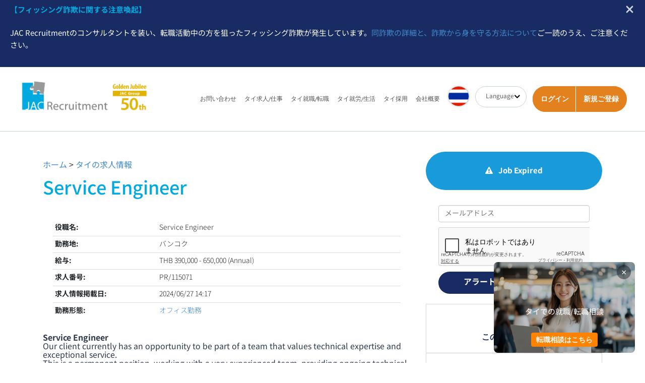

--- FILE ---
content_type: text/html; charset=utf-8
request_url: https://www.google.com/recaptcha/api2/anchor?ar=1&k=6LfrJVEpAAAAAF9pO6wav5p5bWzo0vJdenqyC3Ep&co=aHR0cHM6Ly93d3cuamFjLXJlY3J1aXRtZW50LmNvLnRoOjQ0Mw..&hl=ja&v=PoyoqOPhxBO7pBk68S4YbpHZ&size=normal&anchor-ms=20000&execute-ms=30000&cb=3ktxyp8e13dh
body_size: 49429
content:
<!DOCTYPE HTML><html dir="ltr" lang="ja"><head><meta http-equiv="Content-Type" content="text/html; charset=UTF-8">
<meta http-equiv="X-UA-Compatible" content="IE=edge">
<title>reCAPTCHA</title>
<style type="text/css">
/* cyrillic-ext */
@font-face {
  font-family: 'Roboto';
  font-style: normal;
  font-weight: 400;
  font-stretch: 100%;
  src: url(//fonts.gstatic.com/s/roboto/v48/KFO7CnqEu92Fr1ME7kSn66aGLdTylUAMa3GUBHMdazTgWw.woff2) format('woff2');
  unicode-range: U+0460-052F, U+1C80-1C8A, U+20B4, U+2DE0-2DFF, U+A640-A69F, U+FE2E-FE2F;
}
/* cyrillic */
@font-face {
  font-family: 'Roboto';
  font-style: normal;
  font-weight: 400;
  font-stretch: 100%;
  src: url(//fonts.gstatic.com/s/roboto/v48/KFO7CnqEu92Fr1ME7kSn66aGLdTylUAMa3iUBHMdazTgWw.woff2) format('woff2');
  unicode-range: U+0301, U+0400-045F, U+0490-0491, U+04B0-04B1, U+2116;
}
/* greek-ext */
@font-face {
  font-family: 'Roboto';
  font-style: normal;
  font-weight: 400;
  font-stretch: 100%;
  src: url(//fonts.gstatic.com/s/roboto/v48/KFO7CnqEu92Fr1ME7kSn66aGLdTylUAMa3CUBHMdazTgWw.woff2) format('woff2');
  unicode-range: U+1F00-1FFF;
}
/* greek */
@font-face {
  font-family: 'Roboto';
  font-style: normal;
  font-weight: 400;
  font-stretch: 100%;
  src: url(//fonts.gstatic.com/s/roboto/v48/KFO7CnqEu92Fr1ME7kSn66aGLdTylUAMa3-UBHMdazTgWw.woff2) format('woff2');
  unicode-range: U+0370-0377, U+037A-037F, U+0384-038A, U+038C, U+038E-03A1, U+03A3-03FF;
}
/* math */
@font-face {
  font-family: 'Roboto';
  font-style: normal;
  font-weight: 400;
  font-stretch: 100%;
  src: url(//fonts.gstatic.com/s/roboto/v48/KFO7CnqEu92Fr1ME7kSn66aGLdTylUAMawCUBHMdazTgWw.woff2) format('woff2');
  unicode-range: U+0302-0303, U+0305, U+0307-0308, U+0310, U+0312, U+0315, U+031A, U+0326-0327, U+032C, U+032F-0330, U+0332-0333, U+0338, U+033A, U+0346, U+034D, U+0391-03A1, U+03A3-03A9, U+03B1-03C9, U+03D1, U+03D5-03D6, U+03F0-03F1, U+03F4-03F5, U+2016-2017, U+2034-2038, U+203C, U+2040, U+2043, U+2047, U+2050, U+2057, U+205F, U+2070-2071, U+2074-208E, U+2090-209C, U+20D0-20DC, U+20E1, U+20E5-20EF, U+2100-2112, U+2114-2115, U+2117-2121, U+2123-214F, U+2190, U+2192, U+2194-21AE, U+21B0-21E5, U+21F1-21F2, U+21F4-2211, U+2213-2214, U+2216-22FF, U+2308-230B, U+2310, U+2319, U+231C-2321, U+2336-237A, U+237C, U+2395, U+239B-23B7, U+23D0, U+23DC-23E1, U+2474-2475, U+25AF, U+25B3, U+25B7, U+25BD, U+25C1, U+25CA, U+25CC, U+25FB, U+266D-266F, U+27C0-27FF, U+2900-2AFF, U+2B0E-2B11, U+2B30-2B4C, U+2BFE, U+3030, U+FF5B, U+FF5D, U+1D400-1D7FF, U+1EE00-1EEFF;
}
/* symbols */
@font-face {
  font-family: 'Roboto';
  font-style: normal;
  font-weight: 400;
  font-stretch: 100%;
  src: url(//fonts.gstatic.com/s/roboto/v48/KFO7CnqEu92Fr1ME7kSn66aGLdTylUAMaxKUBHMdazTgWw.woff2) format('woff2');
  unicode-range: U+0001-000C, U+000E-001F, U+007F-009F, U+20DD-20E0, U+20E2-20E4, U+2150-218F, U+2190, U+2192, U+2194-2199, U+21AF, U+21E6-21F0, U+21F3, U+2218-2219, U+2299, U+22C4-22C6, U+2300-243F, U+2440-244A, U+2460-24FF, U+25A0-27BF, U+2800-28FF, U+2921-2922, U+2981, U+29BF, U+29EB, U+2B00-2BFF, U+4DC0-4DFF, U+FFF9-FFFB, U+10140-1018E, U+10190-1019C, U+101A0, U+101D0-101FD, U+102E0-102FB, U+10E60-10E7E, U+1D2C0-1D2D3, U+1D2E0-1D37F, U+1F000-1F0FF, U+1F100-1F1AD, U+1F1E6-1F1FF, U+1F30D-1F30F, U+1F315, U+1F31C, U+1F31E, U+1F320-1F32C, U+1F336, U+1F378, U+1F37D, U+1F382, U+1F393-1F39F, U+1F3A7-1F3A8, U+1F3AC-1F3AF, U+1F3C2, U+1F3C4-1F3C6, U+1F3CA-1F3CE, U+1F3D4-1F3E0, U+1F3ED, U+1F3F1-1F3F3, U+1F3F5-1F3F7, U+1F408, U+1F415, U+1F41F, U+1F426, U+1F43F, U+1F441-1F442, U+1F444, U+1F446-1F449, U+1F44C-1F44E, U+1F453, U+1F46A, U+1F47D, U+1F4A3, U+1F4B0, U+1F4B3, U+1F4B9, U+1F4BB, U+1F4BF, U+1F4C8-1F4CB, U+1F4D6, U+1F4DA, U+1F4DF, U+1F4E3-1F4E6, U+1F4EA-1F4ED, U+1F4F7, U+1F4F9-1F4FB, U+1F4FD-1F4FE, U+1F503, U+1F507-1F50B, U+1F50D, U+1F512-1F513, U+1F53E-1F54A, U+1F54F-1F5FA, U+1F610, U+1F650-1F67F, U+1F687, U+1F68D, U+1F691, U+1F694, U+1F698, U+1F6AD, U+1F6B2, U+1F6B9-1F6BA, U+1F6BC, U+1F6C6-1F6CF, U+1F6D3-1F6D7, U+1F6E0-1F6EA, U+1F6F0-1F6F3, U+1F6F7-1F6FC, U+1F700-1F7FF, U+1F800-1F80B, U+1F810-1F847, U+1F850-1F859, U+1F860-1F887, U+1F890-1F8AD, U+1F8B0-1F8BB, U+1F8C0-1F8C1, U+1F900-1F90B, U+1F93B, U+1F946, U+1F984, U+1F996, U+1F9E9, U+1FA00-1FA6F, U+1FA70-1FA7C, U+1FA80-1FA89, U+1FA8F-1FAC6, U+1FACE-1FADC, U+1FADF-1FAE9, U+1FAF0-1FAF8, U+1FB00-1FBFF;
}
/* vietnamese */
@font-face {
  font-family: 'Roboto';
  font-style: normal;
  font-weight: 400;
  font-stretch: 100%;
  src: url(//fonts.gstatic.com/s/roboto/v48/KFO7CnqEu92Fr1ME7kSn66aGLdTylUAMa3OUBHMdazTgWw.woff2) format('woff2');
  unicode-range: U+0102-0103, U+0110-0111, U+0128-0129, U+0168-0169, U+01A0-01A1, U+01AF-01B0, U+0300-0301, U+0303-0304, U+0308-0309, U+0323, U+0329, U+1EA0-1EF9, U+20AB;
}
/* latin-ext */
@font-face {
  font-family: 'Roboto';
  font-style: normal;
  font-weight: 400;
  font-stretch: 100%;
  src: url(//fonts.gstatic.com/s/roboto/v48/KFO7CnqEu92Fr1ME7kSn66aGLdTylUAMa3KUBHMdazTgWw.woff2) format('woff2');
  unicode-range: U+0100-02BA, U+02BD-02C5, U+02C7-02CC, U+02CE-02D7, U+02DD-02FF, U+0304, U+0308, U+0329, U+1D00-1DBF, U+1E00-1E9F, U+1EF2-1EFF, U+2020, U+20A0-20AB, U+20AD-20C0, U+2113, U+2C60-2C7F, U+A720-A7FF;
}
/* latin */
@font-face {
  font-family: 'Roboto';
  font-style: normal;
  font-weight: 400;
  font-stretch: 100%;
  src: url(//fonts.gstatic.com/s/roboto/v48/KFO7CnqEu92Fr1ME7kSn66aGLdTylUAMa3yUBHMdazQ.woff2) format('woff2');
  unicode-range: U+0000-00FF, U+0131, U+0152-0153, U+02BB-02BC, U+02C6, U+02DA, U+02DC, U+0304, U+0308, U+0329, U+2000-206F, U+20AC, U+2122, U+2191, U+2193, U+2212, U+2215, U+FEFF, U+FFFD;
}
/* cyrillic-ext */
@font-face {
  font-family: 'Roboto';
  font-style: normal;
  font-weight: 500;
  font-stretch: 100%;
  src: url(//fonts.gstatic.com/s/roboto/v48/KFO7CnqEu92Fr1ME7kSn66aGLdTylUAMa3GUBHMdazTgWw.woff2) format('woff2');
  unicode-range: U+0460-052F, U+1C80-1C8A, U+20B4, U+2DE0-2DFF, U+A640-A69F, U+FE2E-FE2F;
}
/* cyrillic */
@font-face {
  font-family: 'Roboto';
  font-style: normal;
  font-weight: 500;
  font-stretch: 100%;
  src: url(//fonts.gstatic.com/s/roboto/v48/KFO7CnqEu92Fr1ME7kSn66aGLdTylUAMa3iUBHMdazTgWw.woff2) format('woff2');
  unicode-range: U+0301, U+0400-045F, U+0490-0491, U+04B0-04B1, U+2116;
}
/* greek-ext */
@font-face {
  font-family: 'Roboto';
  font-style: normal;
  font-weight: 500;
  font-stretch: 100%;
  src: url(//fonts.gstatic.com/s/roboto/v48/KFO7CnqEu92Fr1ME7kSn66aGLdTylUAMa3CUBHMdazTgWw.woff2) format('woff2');
  unicode-range: U+1F00-1FFF;
}
/* greek */
@font-face {
  font-family: 'Roboto';
  font-style: normal;
  font-weight: 500;
  font-stretch: 100%;
  src: url(//fonts.gstatic.com/s/roboto/v48/KFO7CnqEu92Fr1ME7kSn66aGLdTylUAMa3-UBHMdazTgWw.woff2) format('woff2');
  unicode-range: U+0370-0377, U+037A-037F, U+0384-038A, U+038C, U+038E-03A1, U+03A3-03FF;
}
/* math */
@font-face {
  font-family: 'Roboto';
  font-style: normal;
  font-weight: 500;
  font-stretch: 100%;
  src: url(//fonts.gstatic.com/s/roboto/v48/KFO7CnqEu92Fr1ME7kSn66aGLdTylUAMawCUBHMdazTgWw.woff2) format('woff2');
  unicode-range: U+0302-0303, U+0305, U+0307-0308, U+0310, U+0312, U+0315, U+031A, U+0326-0327, U+032C, U+032F-0330, U+0332-0333, U+0338, U+033A, U+0346, U+034D, U+0391-03A1, U+03A3-03A9, U+03B1-03C9, U+03D1, U+03D5-03D6, U+03F0-03F1, U+03F4-03F5, U+2016-2017, U+2034-2038, U+203C, U+2040, U+2043, U+2047, U+2050, U+2057, U+205F, U+2070-2071, U+2074-208E, U+2090-209C, U+20D0-20DC, U+20E1, U+20E5-20EF, U+2100-2112, U+2114-2115, U+2117-2121, U+2123-214F, U+2190, U+2192, U+2194-21AE, U+21B0-21E5, U+21F1-21F2, U+21F4-2211, U+2213-2214, U+2216-22FF, U+2308-230B, U+2310, U+2319, U+231C-2321, U+2336-237A, U+237C, U+2395, U+239B-23B7, U+23D0, U+23DC-23E1, U+2474-2475, U+25AF, U+25B3, U+25B7, U+25BD, U+25C1, U+25CA, U+25CC, U+25FB, U+266D-266F, U+27C0-27FF, U+2900-2AFF, U+2B0E-2B11, U+2B30-2B4C, U+2BFE, U+3030, U+FF5B, U+FF5D, U+1D400-1D7FF, U+1EE00-1EEFF;
}
/* symbols */
@font-face {
  font-family: 'Roboto';
  font-style: normal;
  font-weight: 500;
  font-stretch: 100%;
  src: url(//fonts.gstatic.com/s/roboto/v48/KFO7CnqEu92Fr1ME7kSn66aGLdTylUAMaxKUBHMdazTgWw.woff2) format('woff2');
  unicode-range: U+0001-000C, U+000E-001F, U+007F-009F, U+20DD-20E0, U+20E2-20E4, U+2150-218F, U+2190, U+2192, U+2194-2199, U+21AF, U+21E6-21F0, U+21F3, U+2218-2219, U+2299, U+22C4-22C6, U+2300-243F, U+2440-244A, U+2460-24FF, U+25A0-27BF, U+2800-28FF, U+2921-2922, U+2981, U+29BF, U+29EB, U+2B00-2BFF, U+4DC0-4DFF, U+FFF9-FFFB, U+10140-1018E, U+10190-1019C, U+101A0, U+101D0-101FD, U+102E0-102FB, U+10E60-10E7E, U+1D2C0-1D2D3, U+1D2E0-1D37F, U+1F000-1F0FF, U+1F100-1F1AD, U+1F1E6-1F1FF, U+1F30D-1F30F, U+1F315, U+1F31C, U+1F31E, U+1F320-1F32C, U+1F336, U+1F378, U+1F37D, U+1F382, U+1F393-1F39F, U+1F3A7-1F3A8, U+1F3AC-1F3AF, U+1F3C2, U+1F3C4-1F3C6, U+1F3CA-1F3CE, U+1F3D4-1F3E0, U+1F3ED, U+1F3F1-1F3F3, U+1F3F5-1F3F7, U+1F408, U+1F415, U+1F41F, U+1F426, U+1F43F, U+1F441-1F442, U+1F444, U+1F446-1F449, U+1F44C-1F44E, U+1F453, U+1F46A, U+1F47D, U+1F4A3, U+1F4B0, U+1F4B3, U+1F4B9, U+1F4BB, U+1F4BF, U+1F4C8-1F4CB, U+1F4D6, U+1F4DA, U+1F4DF, U+1F4E3-1F4E6, U+1F4EA-1F4ED, U+1F4F7, U+1F4F9-1F4FB, U+1F4FD-1F4FE, U+1F503, U+1F507-1F50B, U+1F50D, U+1F512-1F513, U+1F53E-1F54A, U+1F54F-1F5FA, U+1F610, U+1F650-1F67F, U+1F687, U+1F68D, U+1F691, U+1F694, U+1F698, U+1F6AD, U+1F6B2, U+1F6B9-1F6BA, U+1F6BC, U+1F6C6-1F6CF, U+1F6D3-1F6D7, U+1F6E0-1F6EA, U+1F6F0-1F6F3, U+1F6F7-1F6FC, U+1F700-1F7FF, U+1F800-1F80B, U+1F810-1F847, U+1F850-1F859, U+1F860-1F887, U+1F890-1F8AD, U+1F8B0-1F8BB, U+1F8C0-1F8C1, U+1F900-1F90B, U+1F93B, U+1F946, U+1F984, U+1F996, U+1F9E9, U+1FA00-1FA6F, U+1FA70-1FA7C, U+1FA80-1FA89, U+1FA8F-1FAC6, U+1FACE-1FADC, U+1FADF-1FAE9, U+1FAF0-1FAF8, U+1FB00-1FBFF;
}
/* vietnamese */
@font-face {
  font-family: 'Roboto';
  font-style: normal;
  font-weight: 500;
  font-stretch: 100%;
  src: url(//fonts.gstatic.com/s/roboto/v48/KFO7CnqEu92Fr1ME7kSn66aGLdTylUAMa3OUBHMdazTgWw.woff2) format('woff2');
  unicode-range: U+0102-0103, U+0110-0111, U+0128-0129, U+0168-0169, U+01A0-01A1, U+01AF-01B0, U+0300-0301, U+0303-0304, U+0308-0309, U+0323, U+0329, U+1EA0-1EF9, U+20AB;
}
/* latin-ext */
@font-face {
  font-family: 'Roboto';
  font-style: normal;
  font-weight: 500;
  font-stretch: 100%;
  src: url(//fonts.gstatic.com/s/roboto/v48/KFO7CnqEu92Fr1ME7kSn66aGLdTylUAMa3KUBHMdazTgWw.woff2) format('woff2');
  unicode-range: U+0100-02BA, U+02BD-02C5, U+02C7-02CC, U+02CE-02D7, U+02DD-02FF, U+0304, U+0308, U+0329, U+1D00-1DBF, U+1E00-1E9F, U+1EF2-1EFF, U+2020, U+20A0-20AB, U+20AD-20C0, U+2113, U+2C60-2C7F, U+A720-A7FF;
}
/* latin */
@font-face {
  font-family: 'Roboto';
  font-style: normal;
  font-weight: 500;
  font-stretch: 100%;
  src: url(//fonts.gstatic.com/s/roboto/v48/KFO7CnqEu92Fr1ME7kSn66aGLdTylUAMa3yUBHMdazQ.woff2) format('woff2');
  unicode-range: U+0000-00FF, U+0131, U+0152-0153, U+02BB-02BC, U+02C6, U+02DA, U+02DC, U+0304, U+0308, U+0329, U+2000-206F, U+20AC, U+2122, U+2191, U+2193, U+2212, U+2215, U+FEFF, U+FFFD;
}
/* cyrillic-ext */
@font-face {
  font-family: 'Roboto';
  font-style: normal;
  font-weight: 900;
  font-stretch: 100%;
  src: url(//fonts.gstatic.com/s/roboto/v48/KFO7CnqEu92Fr1ME7kSn66aGLdTylUAMa3GUBHMdazTgWw.woff2) format('woff2');
  unicode-range: U+0460-052F, U+1C80-1C8A, U+20B4, U+2DE0-2DFF, U+A640-A69F, U+FE2E-FE2F;
}
/* cyrillic */
@font-face {
  font-family: 'Roboto';
  font-style: normal;
  font-weight: 900;
  font-stretch: 100%;
  src: url(//fonts.gstatic.com/s/roboto/v48/KFO7CnqEu92Fr1ME7kSn66aGLdTylUAMa3iUBHMdazTgWw.woff2) format('woff2');
  unicode-range: U+0301, U+0400-045F, U+0490-0491, U+04B0-04B1, U+2116;
}
/* greek-ext */
@font-face {
  font-family: 'Roboto';
  font-style: normal;
  font-weight: 900;
  font-stretch: 100%;
  src: url(//fonts.gstatic.com/s/roboto/v48/KFO7CnqEu92Fr1ME7kSn66aGLdTylUAMa3CUBHMdazTgWw.woff2) format('woff2');
  unicode-range: U+1F00-1FFF;
}
/* greek */
@font-face {
  font-family: 'Roboto';
  font-style: normal;
  font-weight: 900;
  font-stretch: 100%;
  src: url(//fonts.gstatic.com/s/roboto/v48/KFO7CnqEu92Fr1ME7kSn66aGLdTylUAMa3-UBHMdazTgWw.woff2) format('woff2');
  unicode-range: U+0370-0377, U+037A-037F, U+0384-038A, U+038C, U+038E-03A1, U+03A3-03FF;
}
/* math */
@font-face {
  font-family: 'Roboto';
  font-style: normal;
  font-weight: 900;
  font-stretch: 100%;
  src: url(//fonts.gstatic.com/s/roboto/v48/KFO7CnqEu92Fr1ME7kSn66aGLdTylUAMawCUBHMdazTgWw.woff2) format('woff2');
  unicode-range: U+0302-0303, U+0305, U+0307-0308, U+0310, U+0312, U+0315, U+031A, U+0326-0327, U+032C, U+032F-0330, U+0332-0333, U+0338, U+033A, U+0346, U+034D, U+0391-03A1, U+03A3-03A9, U+03B1-03C9, U+03D1, U+03D5-03D6, U+03F0-03F1, U+03F4-03F5, U+2016-2017, U+2034-2038, U+203C, U+2040, U+2043, U+2047, U+2050, U+2057, U+205F, U+2070-2071, U+2074-208E, U+2090-209C, U+20D0-20DC, U+20E1, U+20E5-20EF, U+2100-2112, U+2114-2115, U+2117-2121, U+2123-214F, U+2190, U+2192, U+2194-21AE, U+21B0-21E5, U+21F1-21F2, U+21F4-2211, U+2213-2214, U+2216-22FF, U+2308-230B, U+2310, U+2319, U+231C-2321, U+2336-237A, U+237C, U+2395, U+239B-23B7, U+23D0, U+23DC-23E1, U+2474-2475, U+25AF, U+25B3, U+25B7, U+25BD, U+25C1, U+25CA, U+25CC, U+25FB, U+266D-266F, U+27C0-27FF, U+2900-2AFF, U+2B0E-2B11, U+2B30-2B4C, U+2BFE, U+3030, U+FF5B, U+FF5D, U+1D400-1D7FF, U+1EE00-1EEFF;
}
/* symbols */
@font-face {
  font-family: 'Roboto';
  font-style: normal;
  font-weight: 900;
  font-stretch: 100%;
  src: url(//fonts.gstatic.com/s/roboto/v48/KFO7CnqEu92Fr1ME7kSn66aGLdTylUAMaxKUBHMdazTgWw.woff2) format('woff2');
  unicode-range: U+0001-000C, U+000E-001F, U+007F-009F, U+20DD-20E0, U+20E2-20E4, U+2150-218F, U+2190, U+2192, U+2194-2199, U+21AF, U+21E6-21F0, U+21F3, U+2218-2219, U+2299, U+22C4-22C6, U+2300-243F, U+2440-244A, U+2460-24FF, U+25A0-27BF, U+2800-28FF, U+2921-2922, U+2981, U+29BF, U+29EB, U+2B00-2BFF, U+4DC0-4DFF, U+FFF9-FFFB, U+10140-1018E, U+10190-1019C, U+101A0, U+101D0-101FD, U+102E0-102FB, U+10E60-10E7E, U+1D2C0-1D2D3, U+1D2E0-1D37F, U+1F000-1F0FF, U+1F100-1F1AD, U+1F1E6-1F1FF, U+1F30D-1F30F, U+1F315, U+1F31C, U+1F31E, U+1F320-1F32C, U+1F336, U+1F378, U+1F37D, U+1F382, U+1F393-1F39F, U+1F3A7-1F3A8, U+1F3AC-1F3AF, U+1F3C2, U+1F3C4-1F3C6, U+1F3CA-1F3CE, U+1F3D4-1F3E0, U+1F3ED, U+1F3F1-1F3F3, U+1F3F5-1F3F7, U+1F408, U+1F415, U+1F41F, U+1F426, U+1F43F, U+1F441-1F442, U+1F444, U+1F446-1F449, U+1F44C-1F44E, U+1F453, U+1F46A, U+1F47D, U+1F4A3, U+1F4B0, U+1F4B3, U+1F4B9, U+1F4BB, U+1F4BF, U+1F4C8-1F4CB, U+1F4D6, U+1F4DA, U+1F4DF, U+1F4E3-1F4E6, U+1F4EA-1F4ED, U+1F4F7, U+1F4F9-1F4FB, U+1F4FD-1F4FE, U+1F503, U+1F507-1F50B, U+1F50D, U+1F512-1F513, U+1F53E-1F54A, U+1F54F-1F5FA, U+1F610, U+1F650-1F67F, U+1F687, U+1F68D, U+1F691, U+1F694, U+1F698, U+1F6AD, U+1F6B2, U+1F6B9-1F6BA, U+1F6BC, U+1F6C6-1F6CF, U+1F6D3-1F6D7, U+1F6E0-1F6EA, U+1F6F0-1F6F3, U+1F6F7-1F6FC, U+1F700-1F7FF, U+1F800-1F80B, U+1F810-1F847, U+1F850-1F859, U+1F860-1F887, U+1F890-1F8AD, U+1F8B0-1F8BB, U+1F8C0-1F8C1, U+1F900-1F90B, U+1F93B, U+1F946, U+1F984, U+1F996, U+1F9E9, U+1FA00-1FA6F, U+1FA70-1FA7C, U+1FA80-1FA89, U+1FA8F-1FAC6, U+1FACE-1FADC, U+1FADF-1FAE9, U+1FAF0-1FAF8, U+1FB00-1FBFF;
}
/* vietnamese */
@font-face {
  font-family: 'Roboto';
  font-style: normal;
  font-weight: 900;
  font-stretch: 100%;
  src: url(//fonts.gstatic.com/s/roboto/v48/KFO7CnqEu92Fr1ME7kSn66aGLdTylUAMa3OUBHMdazTgWw.woff2) format('woff2');
  unicode-range: U+0102-0103, U+0110-0111, U+0128-0129, U+0168-0169, U+01A0-01A1, U+01AF-01B0, U+0300-0301, U+0303-0304, U+0308-0309, U+0323, U+0329, U+1EA0-1EF9, U+20AB;
}
/* latin-ext */
@font-face {
  font-family: 'Roboto';
  font-style: normal;
  font-weight: 900;
  font-stretch: 100%;
  src: url(//fonts.gstatic.com/s/roboto/v48/KFO7CnqEu92Fr1ME7kSn66aGLdTylUAMa3KUBHMdazTgWw.woff2) format('woff2');
  unicode-range: U+0100-02BA, U+02BD-02C5, U+02C7-02CC, U+02CE-02D7, U+02DD-02FF, U+0304, U+0308, U+0329, U+1D00-1DBF, U+1E00-1E9F, U+1EF2-1EFF, U+2020, U+20A0-20AB, U+20AD-20C0, U+2113, U+2C60-2C7F, U+A720-A7FF;
}
/* latin */
@font-face {
  font-family: 'Roboto';
  font-style: normal;
  font-weight: 900;
  font-stretch: 100%;
  src: url(//fonts.gstatic.com/s/roboto/v48/KFO7CnqEu92Fr1ME7kSn66aGLdTylUAMa3yUBHMdazQ.woff2) format('woff2');
  unicode-range: U+0000-00FF, U+0131, U+0152-0153, U+02BB-02BC, U+02C6, U+02DA, U+02DC, U+0304, U+0308, U+0329, U+2000-206F, U+20AC, U+2122, U+2191, U+2193, U+2212, U+2215, U+FEFF, U+FFFD;
}

</style>
<link rel="stylesheet" type="text/css" href="https://www.gstatic.com/recaptcha/releases/PoyoqOPhxBO7pBk68S4YbpHZ/styles__ltr.css">
<script nonce="sehE0eQfXXhNOZoUn65NLw" type="text/javascript">window['__recaptcha_api'] = 'https://www.google.com/recaptcha/api2/';</script>
<script type="text/javascript" src="https://www.gstatic.com/recaptcha/releases/PoyoqOPhxBO7pBk68S4YbpHZ/recaptcha__ja.js" nonce="sehE0eQfXXhNOZoUn65NLw">
      
    </script></head>
<body><div id="rc-anchor-alert" class="rc-anchor-alert"></div>
<input type="hidden" id="recaptcha-token" value="[base64]">
<script type="text/javascript" nonce="sehE0eQfXXhNOZoUn65NLw">
      recaptcha.anchor.Main.init("[\x22ainput\x22,[\x22bgdata\x22,\x22\x22,\[base64]/[base64]/[base64]/[base64]/[base64]/[base64]/KGcoTywyNTMsTy5PKSxVRyhPLEMpKTpnKE8sMjUzLEMpLE8pKSxsKSksTykpfSxieT1mdW5jdGlvbihDLE8sdSxsKXtmb3IobD0odT1SKEMpLDApO08+MDtPLS0pbD1sPDw4fFooQyk7ZyhDLHUsbCl9LFVHPWZ1bmN0aW9uKEMsTyl7Qy5pLmxlbmd0aD4xMDQ/[base64]/[base64]/[base64]/[base64]/[base64]/[base64]/[base64]\\u003d\x22,\[base64]\\u003d\x22,\x22wokRYMKFZMKbc3APw61kw5oFSkM4BMOVQTfDtQnCssO5bjbCkT/DmV4aHcOLwr/Cm8OXw7Jnw7wfw69KQcOgasKyV8KuwrcqZMKTwr4BLwnCl8K9dMKbwpHCt8OcPMKxCD3ConpKw5pgWAXCmiIYDsKcwq/[base64]/DkVrDncOLw7NCwoDCjMOyLEtfesOMwr3DqMKpM8Oqw797w4glw5ldOcOiw6/CnsOfw6zCtsOwwqkOJsOxP1jCsjRkwoE4w7pEOcKQNCh0HBTCvMKkYx5bIVtgwqAkwpLCuDfCplZ+wqIHCcOPSsORwrdRQ8OWAHkXwrzCssKzeMOKwovDum1VJ8KWw6LCusOwQCbDicOkQMOQw5/DgsKoKMO9RMOCworDsnMfw4InwqfDvm9+UMKBRxVQw6zCuhzCt8OXdcOeacO/w5/ClsOFVMKnwoDDgsO3woF1eFMFwr7ClMKrw6RySsOGecKIwr1HdMKFwr9Kw6rCg8OuY8Odw5TDhMKjAiDCmkXDvsKrw4zCmMKuTn9VE8OzcsOOwqMBwqAWDGYQImlXwpjColXCnsKNVBHDrH/CskoXYFPDpAsxLsOHR8OxNnvCkn/DlcK5woBRwpYqITDCkMKqw683KivCgybDnVpcEMOaw5HDvj5qw5bCosOkEgUSw6/CmcOzbnnCiSguw6t1KcKpWMK1w47DvXfDmcOywoHCj8KXwr1XWsOlwrzCkz0ew4bDqMOzVCrCuDweGQfCuHXDq8Onw59BNB3DokbDssOmwrAzwoPDt1bDpgEmwr/CjxHCvsOmNFoDMkPCmBzDs8OTwrnCiMKZRlXCjl3Dr8OHbsOKw6zCuDtmw6QIHcKiRwxXW8OLw4UFwoXDpFt5QsKgJDF8w67DssKHwq/DncOywrzCicKFwqsNOMKXwrdWwpbCgMKYPWskw5rDocK3wo7DvcKZb8KhwrM3Ans/w6M/wo8UBUZWw7kBK8KmwqYpIDXDuCRWYF7CpMKtw6PDi8OJw6hqKWTCliDCpxjDsMO2DQrCtCvDosKBw79vw7TDt8Kgc8KIwo4VNRBfwqPDusKcXzJMB8O/VcObfmnCvcOywoFBOMOXJxUmw5/CrcOXZcO2w4XCvGnCimoNbgM6YQ/DqMKbwqnCmBAEQsOMRsOKw47DgMOXN8OWw5h+OsOvwpofwplrwpHDpsKRE8KFwonDj8KOLMObw5/DvsOmw4fDunXDpTdqw4hKNcKPwqTCpMKRbMKOw5fDu8OyBwwgw6/[base64]/wprDqcOlw5cnw6JkwqjDti7ChsO/PUM9RcKJDz4jNsO/wrPCscOiw7TCqMKQw7PCtMO9TGfDscOGwqHDh8ObF3YHw4ZTJw5yFcOmGMKdQsK/[base64]/w5rCmT0CccO8wqluVsKqw5R9wr8sw6UCwpsmbMO7w43CuMKzw63DtMKvJlzCszvDj2TDgiV1wqTDpDBgZMOXwoZGYcK3FhcmHydpCcO8wpDDj8K2w7zCvsKTVcOfST8+bMOaWDFOwo7DosO/wp7Ci8Kiw4Jaw7ZJeMKCwpjDujnClX40w50Jw49hwqnDpHUmXhdJwph9wrPCicKechUuZsOIwpoYO2BGw7Ngw6IIL302wofCqHPDiFAMa8ORcDDCtMKhbXBFMV/Di8OTwqXCkSg7UcOnw4rCiD5QAHrDqxDClmIlwotvFcKiw5PCiMKRNHwtw7LClXvDkhVhw4wnw6LCuDsYSjpBwozCksK0d8KbMijDkF/DvsKZw4HDvTtCFMKnd27CkVnClcOxw7s9ZBTDrsKpRyxbCU7Dl8KbwrFuw43DisOBw4/CsMO/wpDCqyzCg14OAXdAw43Cq8O5ADTDgMOtwo1SwpnDh8OcwrPCjMO2wqvDp8OpwrDDucKyHsOOKcKTwr3Cj3VYwqnCliUcU8O/LisSPcO0w6VSwrx3w6XDl8OhCG55wpk9bsO6wpJSw5bCvkHCu1DCk38Gwr/Cjnlnw6d7EXHCn3jDl8OfE8Onbz4LecK5WMOdGGXDkzzCi8KjUxLDnsOlwqjCjzIhZsOMU8O0w5YVccO8w6HCijgVw7jCtMOrEhvDgz7Cl8KDw6/DkCjDtWcJf8KvHjnDo3DCkMOUw7M5T8KtRSAVZcKIw7zCnwHDmcKSKsOLw4HDi8Ktwr0nQgHCpmrDrwA0w4RjwpzDpcKMw4nCocK4w77DtiZbZsKMVWEGTWDDiFQowr/Du33Ck2DCrsOWwpFBw7YtCcKeV8OkTMKOw6ZPejzDqMOuw5VfTsOWST7Cn8KSwpzDksODezPDpRguYMKBw6fCsWDCjVnCrADChsK1HsOxw5NVBsOQWh8yCMOlw43DgcKYwqhgfW/DusOHw5fChUzDpDHDrnUWF8O/[base64]/CnSDDtAdZw4LCtMOSAVjCqARlVVnDq3/CsWNdwqJqw5DCnsKpw6XDrwnDuMKDw7zCqcOow4pNL8OlPsO7FBh/NXgmXMK4w4tdwqd9wp8sw60yw687w6wAw5vDq8O0PAFJw4JsQiDDksOHGcOIw5nDtcK+M8OLLCTChh3DkMK+WybCoMK8wp/CmcOAZsODVsKsO8K2FRrDrsKvSREww7NfGMOiw5EowrjDm8KgMi17wqwOTsK4V8KuETjCkVfDo8KtLsKGUcOqUsKDTWBKw6ADwq0aw4hnUcOkw7HDq2PDm8Ocw5zCksKcw4bClcKGw6PCj8O/w6jDpDJuTypDfcK7wohOZXfCiBPDoCrChMKAEMKgw5B8fMKsU8KiUsKPdWBpMsKJE1F3OQXCmz/CpGZOMsOtw4jCpsOpw6IANy/Dln4qw7PChzXDnQNxwobDl8KsKhbDu2LCr8O6J03DkSvCs8OtbcOsRcK1wo3DvcKewpZrw5rCqMOXVxLCtyXCo0rCkk5Ew5zDlFRVc3wUDMOMZ8Krw5DCpsK9B8Oowr0zBsOfwqHDlsKkw7PDvMKHw4TDsj/CsknCrRZQY1nDuQnDhxXCusOacsKdJhUJE13CosORC0vDoMOGw4XDssKhXh4LwpTClivCssO5wq06w6QJVcKJFMKRM8KWJxnCgR/[base64]/CgXrDkHPDiR7DmG4Mw7l+YMK+d2fDnjREYFooFsKXwoHCtig2wpzDvMOvwo/ClwB7ZgZvw6TCsRrDh1x8HxRkGMK7w5gadMOZw7/[base64]/ChsKGfG8sPMKKwq9ONSzCj8K1w6jCtsOJecOzwqJpaA8lEHHDojjCtMOcPcKpaErCimR3SMKnwp14w4p2wonCvMOlwrnCmMKFH8OwcxHCvcOqwpPCv0VNwqUpRMKLw4JMQsORbFPDuHrClCshI8Oqb1rDhsKDwrPCmRnDlAjCj8KTTUttwrTCgn/[base64]/w7Zhwr16UMKPFhh5A1LDu8O6w6h8woVyCMOVwqxMw7vDoirCgsKtd8KKw7jCn8K3C8K7wpXCucOKY8OWbsK7w6/Dn8OGw4IZw5UawpnDlmsmwo7CoQnDr8Kjwp56w5DCmsOubnHCrsONPwrDoV/Du8KMGAHCpcOBw7fCqXYYwrgow79ydsKFMExxWhpHwqthw6HCqzUpa8OnKsK/TcOvw53CpMOfKSzCpsOWKsK8QsKyw6IKw59Dwr3CkMOVw55Vwp7DqMK7wokAwrzDpWrCghEDw4YWwrFEwrfDhwQHGMKlw7fDusK1SWgOHcORwq5ZwoPCgX9nw6fChcOQwoXDh8KGwrrCv8OoJcK1wp0YwqgBwrsDwq7CuAwEw6/CpS/DmHXDlk95asKFwpNtwpovAsOZwoDDmsKITRXCgA40VyjCrsOaPMKbw4nDigDCq0EPP8KPw61kw6xyGSh9w7DDpcKUb8OyecKdwqd9wpvDiWDDhsKgCTrDlzTCr8OYw5FuOxzDs2dCwqglw7c1OGDDksOpw5RLPXbCgsKDaDfDtG49wpLCrT7CoWHDtDUZw73DnD/DnEZ7LD43w6/CmivDhcKjXT41TcOxHQXDusOxw5XCtS7Dh8KpdVF9w5RxwohTUwjCpALDksORwrAIw6bCkhnDkSZgwprDuz4bSmUwwps0w47Dj8Olw48CwoZMR8O8KngUDSNfTlXCtMKvwr47w5Agw5zDtMOCGsKkUcK8LmvDvG/[base64]/[base64]/CgU9owpRdB0nCjBQQw4nClsK8w5RCDX/Ck2bDrcKYDsKqwqDCnmM/PMOmwrLDrcKqNUsYwpDDqsO6HcOFwqbDsQ/DgBccfsK9wp3DvMOycMKwwrN+w7c1OVXChsKkJRxIKDTCiEXClMKvw7nCicO/w4bCgMOzQsK3woDDlD3DiS7Dq20WwqrDgMKvbMKmAcK2M1sHwrEVwoskehHDnQwyw6zCjTXClWJ1wpnDjz7DhlxEw4zDiVcvw7QZwqHDvDzCsmsZw7vClnh2A351XGXDiT09TsOkS3nCmsOgR8O3wpN/FcOswrzCjsOawrfChRXCgX4vPSNIdXc8w77DpjVYTxPChHIewoTCi8Okw6RED8OhwrHDmlstHMKQOS7CtFXCpUcVwrvCocKiKQRtwprDj3fCscKOYcKRw7AEwrArw5cFYcOGHcKjworDvcK2D2pVw7fDn8ONw549b8Oow4fCiwbDgsO2w5IIwojDhMK4wq/Dq8Omw57Cg8KXw7N2worDqMOcbnsMXMK2wqHDucOaw5kNIyg9wrhwHE/[base64]/[base64]/CtHUew44VVg4Ewqsmw4rDq8OkwojDv8K1w4oywrNfOHTDoMKAwqnDt3HCmcO8T8OSw6TCn8KvUMKUF8K0VQ/DvsKtYXfDgMKJMMO8bELDtsO5NMOKw4ZQAsKww5vCui4owo0eSA0wwqbCskvDjcOPwpLDvMKvGlxTw5zCi8KYw4vCoiHDpzRgwqoueMOxZMKPwrnClcKyw6fCgGHClcK9QcKmCcOVwoXDkn4ZTXhxc8KwXMK+X8KXwp/CisO+w58gw4czw57Ciz9cwo3DlW7CkFnCs2/CoGgLw6zDncKCE8KxwqtBYxEOwqHCqMOXcGDCv2hjwrUww5EjLMKBcmAEbcKSbUPDixt5woAwwo3DqMO8VsKaIMOYw7t3w7HCjMOmSsKAacKFVMKJOl4kwrbCrcKgLgHCmWPDoMKef3AAbDo2KC3CpMO/FMOrw5kJEMKcw6dgKm/[base64]/WgLDr1UnT8KPwqHDt2oyFlgjUBvClxfDhTAEw7cFDwDDoWXDg3RIGMOUw77CnzDDgcO/RTBuw59gZ1tswrvDpcK7w6d+woYlwqR5w6TDkQsWfGrCiRYpc8KuRMKfwqPDs2DCvw7Cq3l8TMKIwotPJAXDkMOiwqTCjw/Ch8OwwpHCimVzJHvDvRjDhsK5wo0qw4HCsmhswrzDvXgow4fDn1MzMMKfXMKiIcKYwppKw7bDusOIE3nDkknCjTDCkErDuGfDhWrCnSLCt8KPIMKdZcOGDsKxB17Cq2FXwqjDhmowGB0cIAnDsUjCgCTChMOOZEFywrpcwqh/w6TDosOXVEIXwrbCg8KwwqPDhsK7w6LDkcOlUXPCmiM6DcKMwpjDjmtWwpUbSjbCjStGw5DCqcKkXSHCu8Kbb8Ogw5rDlCdMO8Ojwr/CqSJbNMOTw4Ihw4RWw7TDkgTDsSZ1JcKCw7xkw4Jlw7EQccOndRTDi8Kswp4/QcK2aMKuckLCscK0FB4Cw4Iyw5bCnsKyQzXCn8OnQMOwIsKNfcOqEMKRPsOHw5fCtTZEwrNWPcOrKsKdw7lZw498fcOlYsKGVMOtasKiwr47L0XCjEHCtcOBwojDt8OnTcKsw7jDjcKnw6d7D8KZdMOmw7ECwrxqw6p6wrR6wqXDgMOcw7PDs2lXacK/O8Khw6lRwoDCjcKvw7c2WjhHw5vDqF9qKy/Cql4uOsKuw545wpTCpxRMwqHDozLDpsORwprCvcOKw5vCvsOxwqhOX8KpDwvCqMOAOcKxf8KmwqAWwpPDhngaw7XDh3FLw5LCly1/fC7DjUnCqsORw7zDiMO2w5VsOQNww5/CicKTZcOEw5hlwrXCnsOQw6TDr8KPGcOhw7zCvlQ+w7EsRQh7w4Y9WMOIdSROw7EfwqTCtEMZw5XCn8KAESF9QhXCjQPCr8O/w6/CksKVwpRDIHJswo3Coz7Cr8KDBEdgwqfDh8K9wqYpbFIew7LCmgTCj8KMwoI2S8K2QsKgwp/DrHXCrcKbwrhfwrAZGsOhw6M/TMKVw6vCjMK7woPDq2TDsMK0wr9gwpFhwrppR8Ojw5FVwpLCkhBSH0TCusO4w7cgJx08w5zDrDTCvsKkw4UIw6XDqQ3DtipOaHfDsnnDuV4pOATDvBLCl8K7wpbCmMOQw4ERSMO9UcK7w4LDjwbDi1XCh0/DthnDoXLCvsO5w7gnwq5Uw7FsQj/ClMOIwrvDqMK3w7zCiH3DmcKVw7ZNPQ0Zwpkjw6UwbgTCkMOyw6czwq1WEg3Cr8KLQ8K7dHI5wqpfPxfDg8Kzwr/DscKcTF/CoVrCvsO2XsOdf8KCw4TCgsK1LVxKwrPCgMKvEcKHDDjCuSbCjsOQw78vf2zDhzfCkcOzw4jDhlUgb8Ouw64Cw7stwrYyfRZjOhcFw4nDtUQRFcKhw7NLw55Qw6/[base64]/[base64]/DlMOUAU3CrcOlEsOmw5ZkXULDmTZUdCvCnnFqwohVwprDoXNRw5kZIMK5W1M3PMOSw4QQwqlZVRduXMOxw4pqZ8KzZMKvJcO3e3zCt8Oiw658w6HDkcOYwrLDiMOQTCjDtMK2MMOdPcKLBXHDuA7DrsOFwoLCsMKow45Ywo7Cp8O/w4HCoMK8WkYwSsKswqNbwpbCpEInJX/[base64]/CiFJOw64wIn5Ew45JJ8ORCSzCi1NXwosGT8KTC8OxwpUxw6HDncO2WMKwBcKBDV8Ww7fDi8KfaWVBe8Kwwo40w7XDsR/Ctl3DgcKlw5MIWEVQb1IMw5Vew5guwrV6w7RYbj0yJTfDmkFhwqxbwqVVw6TCrcO1w6LDkDrChcKBSyfDhgDChsKIwqp+w5QiayHDm8KgPD0mV1JNUSbDlW03w7DDpcO/EcOie8KCWx4Tw40Ewo/Dh8OYw6xDE8Oqwo5RVcOLwowBw5krMG0Pw5DCl8Ofw6nChMKmcsOfwo8Xw43DhsOKwq1twqA9wrDCr3pOcBbDosKxc8KAw6VsZsOSeMK1TXfDpsOWMAsOwrjClcOpRcKVFWnDrxzCqcONYcOjEsOVdMOHwrwtw4/DpGF+wqM5e8Ocw77CgcOyaiZhw5fCiMODWcKPVW5kwphyWMOrwrtXCsKKHMOHwrQRw4vCplEZP8KTFMK8M1nDpMOsRMOaw47ClQodEilADmgyBwEUw4DDlR9TQ8Olw67Dm8Onw6PDrMOuZcOCwp3DjcOgw4LCtyY9dMOzUxjClsOzw7BVwr/DscOSHcObfDXCgR/Cu3ljw77Dl8Kkw79KM3wlI8OYMVPCrcO0wpvDuXhiJMOjZhnDti9uw5rCnMKmTx/DgHFZw5fCqwvCg3RQIE/[base64]/wr3Cg8Ktwq9Mw5vDvm7CoFXDlywdK8K2GB5qCcKgKMK0wpHDmsOGfW9+w5/DuMKyw41vwrTDmMKkSzvDjsKVV1rDsk0dw7oNG8KcJlAdw7N9wrJAwqjCrijDnlNhw4fDjMKyw4xtbsOFwpTDgMKLwrjDvHrCoiRZS0vCpsOhRAw2wr95w49Qw73Duy9zJcOTZkAFI3/Dt8KMwpbDkFpRw5UOBUEKLBFNw78PIxw5w5JWw5oeeRMcwr3Cg8K+w7nCisK3woNlCsOMwrrClMK9EhrCqUDCisOXM8OyVsOzw7vDlcKkUCJnTFLDiEwgCMO+K8K9TWM7cHANw7BcwpPCk8O4QTwtDcK5woDDm8OIAsO7wp/DpsKdPBnDkW1xwpMqPFFxw7Vvw73Do8O/XsKTehwEVcKxwqscWXlWfmLDi8Odw6IRw5TCkiPDgRMAVnd4w5hNwq/DqsOdwowwworDrk3ChcORE8OIw4XDvsOJWBbDmRvDg8OrwrZ2fw0Aw6AdwqFtw4fCrHvDsRwIJ8OcKidewrHDnwzCkMOvdMKaDcO3KcKzw5XCi8KWwqRmEmtMw43DscO3w6PDusKNw5EDasK4bMOZw5ZYwo3DgHHCosK/w4rCvVrDon1xN03DmcKWw4oDw6TDqGrCq8KOVsKnFcKiw6bDjcOvw7xHwp3CsBbCh8Kpw6LCpFjCn8OqBsKmCsOgTgXCtsKmRMOjIEp0wotOwr/DvHvDjMOVw4h9w6FUcVYpwr3DisKowrzDssOJwoLCjcOYw4p/w5t4AcKyZsOzw5/CisOjw7XDuMKCwq0nw57Dn3R1Y0x2RcOsw7Fqw5fCnHTCpRzDj8Oqw43Dmk/[base64]/CgcK3w4puSMO0H8Osf8OHCg8ra8Kew7vDkkwmZcKZXW46RT3CimjDu8KyDXRow5PDsXp/wqRLNjfDu3hmwpHDhSrCrVIyRnhRwrbCl2JnTMOawr8QwojDiRsfw6/Cq1NpZsOjcMKfB8OcIcOxTxHDhwFAw7/CmRfDngFdRcKdw7cSwo/[base64]/CuT/[base64]/wq3DvMOfwqPDoMOKJy8Pw6dUwpQsN8ONDsOGScOgw71rcMKYOk/Cr3PDn8K9wrEQSGfCpDDDrcKhYMOHZsObEcO5wrtkAMK3MWo6QArDpWXDg8Kww7pwFgfDvTtoTxRPeyoyf8ONwp/Ct8OMcMOnfUo9T1jCq8O0NsO6L8KAwrUhcsO3wo1zPcO6wpEaGC00G0AsT2Q6aMO/HlbCtWLCigsKw6REwp7CjsOSGUwpw6p5ZsK/wqLChsKYw7PCisKBw7TDlsOVH8O9wr8+wpLCqUnCmMKSbcONf8OcegTDl2dkw5crJcOtwoHDpRJdwoNcbMOiEwTDl8K6w5hrwoXCmnEYw4bCiV5iw6rDtjwtwqUtw6d8DGrCj8O4GsOewpMewqnCrsO/wqfCqFfCnsK9N8KhwrTDgsKgVsKjwojCqmLDiMOUPgPDo2ImWcOkwpTCjcKXKDRVw7dEwqQSACcSTsOpw4bDksKZw6/Cmm3Co8Ojw5VmPj7Cj8K3RMKmw53CsjYAw73CkMKvwqV2IcOpwqMWQcKnNA/Cn8OKGwXDj37CnAPDkgLDtsKcwpYJwrjCtElQI2EDwq/DhV3ClB97NWANDMOKDMK7b3PDs8OfF0EuVxHDuEDDkMO/w4QqwoPDm8K9wqknwqsuw6jCuwfDs8OGZ0TCnXnCljANwo/DrMKiw6RvfcKfw5fCoFNhwqTCvsKUwp5Uw63CqmtDCsOhfybDv8KvMsO0w4YYw49uBSbDrcOZKAPCpjxAwrZvEMOZwrfDsX7ClMO2wocJw6TDsUdpwrp8w5nCpDPDmFnCusK0w4/CiwnDksKFwr/Cr8O7wqATw4HDqi1/DBFYwrcVYcKoSsOkAcOnwpImYCfCnyDDhgXDucOWM03CusOnwr3CoSxFw6vCm8OGMBPCtkBIe8K+biLDtmgWRnF8KsOvOV45QXjDpEfDtGnCocKNw6TCqcOZZ8OAaFjDg8KwaGpYBsK/w7BRABfDlXlCEMKew5jCiMOuR8O0woTCslDDkcOGw4YMwqPDiSvCkMO3w6tkwpsXwpzDicKRGsKPw5Zfwo7DikzDiDdjw67Dp1LDpxnDqMO3U8O/M8OSXEBVwqBMwo8ZwpTDshZbQCAcwpxSAsK2Jl4kwqDChmAHGhLCs8OtMMOuwrtawrLCrcO1aMKZw6TCr8KPRC3Dl8KRbMOEw6jDq3xgwrgYw7PDpMKVSEwPwqjDgyMEw7bCmkjCi0J6FVDCuMORw4DCiz8OwovCg8K1d15nwrfCticzw6LCrgkjw7/Cm8KVSsKfw4hXw7YoXcOGHyrDrsK+b8O9ZTDDkUdVA05BJ0zDtmJkW1TDk8OAEXAOw4dnwp82GXcQA8OowpLCgGDCh8OifD/DvMKNbG1MwrB+wodzXMKUdMOlwpExw5/CrsKnw7o7wrxHwrkMRn7CsmjDosKrJ0Frw47CizLCjMKbwoErL8Opw6DCtHtvVMK9OkvCisOsVcKUw5QDw7hrw6Mtw5giHcOTXQc5wpByw6XClsObTTMQw5DCuSw6X8K/[base64]/w4spw7HDp3LCsRcZZGN1w4Edw7/Cthc9ej8zWg9KwqwpVUlOKsO3wqPCgAbCsgMWC8OIw4diw5Ukwq/DpsOnwr8ZMizDhMKPElrCtX4WwqB+wo/Cm8KqW8KWw6hrworClkRRJ8O2w4XDuk/Dnh7DvMKyw5JDw7NMGlQGwoHDtsK5w5vChiJww4vDi8K+wq9YcHt0wqzDjyHCuC9LwrnDlR7DoTlZwo7DoRDCkUcjw63CpT3Du8OZLMOvdsKWwqrDijvDocOIdsO6fFh3wpjDiWrCu8KewrzDt8KTQ8Oyw5LDg1ViSsKVw4/[base64]/[base64]/CoMKKVcKEw5PCtUlNw7dhWXsDUiTCqcOAw5NBwpTDi8OyZE51XcOcSxzCtTPDqcKhOR1LHjDDnMKiCyYoehFfwqAbw73CiRPDtsO0PsOmaGvDucOoHwnDscObCjwtworCjHLDhcKew6zDhsK9w5E9w5rCmMKMYi/DoQvDm3oCwqkMwrLCpixmw4vCjBrCvj9GwpTCiCU5NcOPw77CsSLDuhJawqAHw7TCsMKUw4RtJWVuD8KNGcKrDsOfwrtEw43ClcKww4M0KwY7O8KMARQrM2U8wrLDvhrCkRFpQx8Qw4zCrCR3w5rCkn1Qw7vCgz/Du8KjfMKcKk9IwqrCiMO5wpbDtsOLw5rDusOiwrrDlsKswprDqGzClWUSw4YxwrHDkk3Cv8KCGwp0Ej0mw5I3EE55wpMTKMOEOENqDw7CosKRw73CocKRwqVrw41/woJnZm/DimLCk8KIUjxSwp9TRMOjcsKpwoQCRMO8wqAvw5csIUQtw64iwo8ze8OWDVXCuCjCqgVuw7vDlcKxwozCmcK7w6HCiAfCk0rDgsKDRsK9w5bCmcKAN8Kjw6rCsSZCwqsLG8KUw4gSwps9wo/CjMKXbsK2w7hIwrIaYAXDicO0wpTDsjYcwozDs8K1EsKSwqY+wpzCnlTDjsKpwpjCgMKCMBLDpg3DusOcw64YwobDssO8wqBjw7kcXWXDum3DllvDu8OwFsKow6AHHRXDgMOrwo97BRvDrMKkw6XDgCTCv8Ofw7LDjMOAa0pxTMKIKx3Cq8Oiw5I/LMK5w74TwrMQw5bDsMOfHU/CkcKfUA4zR8KHw4Rme09FHUDChX3DvnQswqZRwr5TCyYALMOYwod6CQHCpCPDjmg4w6FRZTLCu8OxAHTDv8K3UlvCtsK2wqthEVB/[base64]/[base64]/[base64]/Dl1gDwow1QjzDjMK7wp0/[base64]/DnmQOCiJtUsORw5V9bcKISR1/[base64]/[base64]/DvVbDrcKGAcO4EnofwrVcw6sxFGgEwrYiw7DCnCEcw6t0RMKVwoPDi8OywrB7R8OhEitHw4V2BMOcw7fClBrDsn1+KzlKw6d5wqXDo8O4w5TDscK5wqfDosKvZ8K2wrrCpWdDJ8KeE8OiwqB6w6vCv8OQVljDg8OXGjPDrMONC8OmJxp/w5rDkQjCrhPCgMK/wq7DssOmaCNBfcOcw6hAGkRqwq/DgQM9V8OMw4/CnsKkOHHDizE+GgXDg1nDj8KKwo7CtDPCp8KBw6/Cl1nCjTvDtHctW8OaKWIlPXXDjDxDR3Eaw6jCusO6FFR5dDfCqsOBwoAqXwQ1cDzCmcOuwqjDqcKvw5HCjgnDu8OOw5rCpgx5woPDusK6wprCrcKsZkTDm8K8wqpqw6J5wrTDu8Omw4Ixw58vFwNcScOnQRnDhBzCqsO7CMOeFcK/[base64]/w7cxwrkLw5vCg3kkwppkwonDnDrCosOME3nClgEBw7jCpcOHw7Rpw59Xw441PsKKwpRbw6jDp33Dt2I6bTl7wqnCq8KOe8OvRMO7UcOcw7TCg3XCqFbCosK6fW9RXgjDsGlia8K0XkZmP8KrL8O2dGsPPhskUMOmw50Yw54rw67Di8KhLsOBwqAww4rDv2V6w7hme8K/[base64]/CksO4wqPDnhRfw4UoQ8OkAsOBw7nCiMOGf8KndcOJwqHCs8KJKsOqOcORBMOiwpzCmcKbw5lQwobDui9gw4VgwqUSw4EkwovDoBzDjzfDt8Onwq3CtWAMw7LDhsO5NG1hwoPDlGTCjwzDsEbDsXJgwoAIw7klw78tVgY3GXBSI8OpIsO3wpsJw4/Cj35yNSsgwoTDqMO6HMKEBWUbw7vDuMOGw5fChcOowqMNwrjDi8OUJsK9w5XCq8Ogcj8Zw4fCinfCgz3Cu0TClhLCtm7CunwZAUIbwot0wpPDlU1CwoHCn8O2wobDgcOrwrkHwpJ6R8OXw4N3dG4Vw5ghIcOxwpE/w54CCSMOw4RdJi7ClMOBZHtEwp3CozfDksKMw5LClcKfw6rCmMKQG8K2AcKPwporMDx0LjjCisKuZMORXcKLJsK1wq3DtjnCnDvDontwSlZYMMK3civCgBDDrFTDhMOXCcOjL8OVwpQhU1rCusK+wpvDocK+AcKdwoB4w7DCgkjCjQp/[base64]/VcK+wrfCusKMX8OrbzloHRYMwofCh1fCrsO/wpzCtMO5VMKFCSvClhtKwq/[base64]/CkdABMKWdMO3woNdLBU5wockw6bDssOnwo0owo7DgFR5worCvRhIw4XDncKUHGjCgcKtwrlFwrvCoivCjl/CisK5w4dxw47ChxvDmcKvw5AZU8KTU0zDgcOIw4cfCsOBZMKmwpgcw54fCcODwpNIw58OBzXCryYxwpZ1YCPCmB9vZjvCgxTCvEMJwowdw6jDnUNiR8O3QsOiJBjCp8OvwqnCg0l5wq/DlMOzJ8OiK8KGXUAUwqnDv8KQMsKRw5IIw74Wwr7Dtw3Chk4oY0cRfsOmw7s0E8KTw7fClsKqw4k8bwsXw6DDnDvCiMOlSwR8Wn7ChA7DpTgLWQJ4w7vDsUhkXsKPG8KpPCPDkMO3w5bDhkrDlMKbHxXDgsKcwrg5w6s2MWZZXiXCr8KpGcOdKldLO8Otw4d0wpPDuB/Cm1o+wrPCs8ORHcO6E1PDphRfwpZ2wrPDhMKJckTCrHthVsO+wpXDtsO9bcO1w6vDonXDihEJd8KhaAdVUcKIb8Kcwq0fw7cPwqPCh8Ojw57Cu212w6zCtEltZMOqwrweL8KEIGYDYMOOw7bDpcOBw7/CgH7CsMKewobDp17Di0/[base64]/LUvChRB1TsO7woQ0w65Jwq/DoRnCvMKeLUPDt8KhwpVKw4UGOcOYwqbCj3hcLcK8w7NHKFfCtA0yw6/DuDrDksKnKsKRBsKiMcObw44ewrLCp8OzfcOSwqfCisOlbHUpwrwuwo7Dh8O/b8Kqwr5/wpXChsKGwoUaBkTCmsKWJMOpNsOxQltxw4N0a1czwpvDicKFwpk6Y8KAW8KJCMKVw6bCpH/CixAgw6/DnsOjwozDqCXCgjQYw6UEG2DCiw9cfsOvw65Rw6vDvcKYTDI8P8KXE8O0wr/Cg8Kbw6PDtsKrLzDChcKSYcKrw5XCrQvChMKXKXJ4wrkRwqzDg8Kqw4UFLcKuNGTDtMKBwpfCoQTDosKRVcOXw6oCGhsaUjBUFmFRwqjDicOvem5RwqLDqShZw4NodcKhw53CosKlw4jCsl0HfyAtWTFQD3FYw6bCgBYnBcKHw7EYw7bDqjtVe8O3IcK4c8Kbwo/[base64]/CsMKYTlHCvHbClcK1LW3DgsOSRhtmHcK2w5vCqAxFw4TDrsKvw4DCun8qTsOQTTgxUQ0qw5IuZ1hyVsKOw65TMVwwTW/DscO9w7XCm8KIw5llYThwworCjgrCuADDocO/wqMlLsOXNFh/w6tzEMKMwq4gNcO8w7EcwrbCp3zDjcOHV8O2DMKaEMKmO8KBY8O0wowYJyDDtXLDoFcEwrtrwqw7fmcQC8OYOcKLMMKTfsOMR8KVw7XCvVLDpMKFwrsID8O/[base64]/BMOQw6wqwqvCsg41SHhsBGQ4wohYJUYMKsO+OXITEnnDlsK0IcKRwpjDt8Olw4rDmgd+aMKTwqbDj05mZsOZwoZXBF7CjCBYeF5lw6/CjsOkw5XDok/DqB1cI8Kbe381wp/DsXhTwqvCvjzDtXFIwrbCgCw1LwbDv0ZKwojDk2jCs8O+wp8+fsOFwokVNSjDtGLDnkJYcMKLw5UrfcOGBRQlNTN2URXCvHdiHMONF8Orwo0JMC0kwrcnwqrCmUBDTMOgYcKrWhfDizNqOMO8wojDhsOoAcKMwoghw6DDt3wbOkprDMOUIH/CusOkw5QnY8O+wqERO3YlwoDDrMOrwrnDlMKJEMKpwp8iUMKCwqnDoxbCvMKGMsKfw4Q1w57DiTgAYBjCl8KALUwwL8OwB2YQFgPCvTTDicOpwobCtg0SOmEWNj/CmMOATsKyfTM7woo9cMOGw7RoN8OnGsO1wrlDGmFewofDhcKfGhbDs8Ocw71Tw5fCqcKPw6jCoHbDhsOUw7FbPsKlGUfCjcK7wpjCkRxnX8Orw5Jxw4TDlh9Jwo/DrcKLwpvCncKyw6FBwpjCuMOqwpkxJQESJHMSVxDChWpBPWskfXcVwpgUwp1deMO/wpw/YRDCpcOtKcKwwrE+w7IDw6nCv8KVOzJRAE/DlA42wqrDix4hw4XDlcOdbMK+MD7DusO8OwPDoWwAR27DsMKDw54VbsOVwpU3w6IwwoIsw4TCvsKHYsOowq5aw7MqSsOYA8KMw7zDucOzDWtkw43Cim4ZVU5/RcKBbjttwrDDqlrCuDt5E8K8RMKSRAPCu3PDjcOhw5fCisOCw7AAJwDCtgF9w4dsbBBWIsK2ORx1GHbDjxYjXxIFaE4+QRcjaw/DjBwWQMKuw4JPw6bCn8O9FsOgw5QVw6hgW2DCj8ORwrVpNy3CpBFHwp/DqcKBBcOywpJYV8K6wrXDlsKxw43ChCLDh8Kkw7h+M03DqMKIN8KBDcKqPhJJakBVAxPDucKXw7vCq03CtsKlwpEwfMOZwp0bN8KxV8KbO8OHBw/DhjTDrsOvD3XDnsOwFlgmCcKSbDQfFMOpHCTDpsKBw4cJw7HCvsK1wqFuw6INwoXDglnDqmjCtcKIA8OxVxnCscOPAX/ClMOsGMOHwrBiw6RkUDM5w6gSZB/CkcOmwonDuGNqw7EEQsKQYMOYL8Kaw4wMMl4uwqHDq8KSXsKlw4XCsMOxWWFoesKmw53DpcK/[base64]/CqA3Dthx3P8KaYsO4fi8/wrXDlgFmeMK0w7FdwrwkwqV1wrIaw5PCmMOeScKRY8KhM3RCw7dgw6FqwqfDkC95RFfDln06JBNiwqR/MxI0wqhIQQbCrsKYEgZkFEwyw7rCuhJRXMKvw6USw7jCh8OzClVQw4/Djhtgw7slKwrCm0JJGcOAw45Lw6PCs8OTd8OvEyLCunR/wqzCkMKzbEIBw7LCiGhWw5XCr0LCrcKywqIPO8Khwr5CTcOKAhbDixEfwocKw5U/wrDCkBbDisK9KnfCmjTDiybDtCrCpX5Rw6EzV1XDvD/CmApSCsOIw5HCq8KHCR/CuUFAw7nCisOCwqFtbnTDqsKCGcKsMsOsw7BuFkjDqsKefkXCucKzPwhpdMOfw6PCngvCn8KFw73CigfCvUcbw7HDv8KEEsOAw53CpsK8w53DokXDkSYdJ8OGB3jDk3jDl10WNsK4Li0Fw5BnFg15DsO3wq7Cg8KXUcKowojDlnoGwrAJw7/CuFPDl8KZwoJwwprCuDfDtyHCixpqK8K9OB/CtFPDs2rCncKpw5Ynwr3DgsOqNBXCswsZw5IfcMOfT1bDvjAmXjfDuMKrRAxnwoRsw7NfwoYWwpdEdsKqEMOewpBAwqgaFsOyL8O1w6ZIw6bCpnQCw59tworChMKYw6LDiExVw6jCtMK+O8KEw53DusOcwrciFywNDsKOEcOEKAwVwo0YF8OPwqTDsBM/WQDCmsKGwql6KcKZUVzDrsKxTEZvwpdYw4bDjFLCtVlTETXCiMKmdcKhwpAIdixYAlAGW8O3w4JrPsKGKsKXH2FMw5bDm8OYwrMoCjnCgwnCmsOyMAJ/QcKoEBvCgmLCimd4EBo5w6vCisKRwrDCglvDmMOdwpE0AcOvw6LCsmzCgsKIZcOYw75FPcOCw6rCpknDgR3Cl8KqwqPCjwHDtMK/QsO9w4vCuG8zK8KFwppnT8OjXjM0RMK2w6wywpFEw6LCilYFwp/[base64]/DscOuUDPClUbDs8OFwrDCsXTCjcOlwodHwoVgwqMjwqdhasOFY2DDlcOrbW1/[base64]/[base64]/[base64]/[base64]/T8KBworCjGVjw59dw7vDhcKrccOvCknCjsOfwo1lwqvDnMOiw7HDpWNew5nCjsOiw5AHwqnCgUxAwo1pJ8OvwoTDj8KHHzvDvsOKwp18GMO5f8OXw4PDtnHDhT8rwq/Du1BBw551PcKXwqcnNcKxScO5BA1Iw6BtVcOvccK1ccKlZcKcXsKrTwhrwqdLwp7Cq8OqwoDCr8OlWMOhYcKsE8KYwpbDoSEPE8OnEsKPEcOswqJcw67Dt1vDnjF0wrFZQ1bCkmF+W1bCrcKrwr4hwqIMSMOPbMKtw6vCgMK/MEzCv8OCa8O9cC8BEMOrN39lFcOAwrVSw73DtDzDoTHDh1xFF1cuUcKvwp/[base64]/CuMO6OhBTwqFtbcKXw4Mpw5NAdGE+w73DtBXDkizDu8OmPMOeImXDnRU4YcKGw77DuMOJwqjCihNgOwzDhU/[base64]/DgsKXw5LDi8K8eiPDmcOZw5V3EcKaw6TDmMOvw6fCscKsVcO/wpQJw5ATwqDCpMK3wrDDusK1w7PDl8KSwrDCqUVjLTnCgMOUWsKHOE9lwqJAwrzChsK9w4jDhz7CvsKiwp/DvydkKR1QBAvCnBPDgcOAw5tpwooeFMKIworCgcOHwpssw6FUw7kawqglw7xnF8KhXMKkEcOJasKww5xxPMOHVsOJwo3DszPCjsO1L2jCs8OAw4B8w4FCB0oDW3PCmzldwoXDusOVY1tywo/Cnh7DmBo/SsOUZWV9TTs+CcO3Xll0Y8OTPsOQB2DDq8KIMlzDicKwwo4NaEXCpsK5wofDkVbCtW3DkV5rw5TCu8KHPcOddcKCfWbDqsOUecOWwqLCmzTChhZGwqDCnsKKw53CvUfDmBrDhMO8LMKeS0R1asKaw4/DjMODwqsZw6jCvMKhYMOGwqoywo0bdATDlMKrw4tgYC5swrlPNh3CrQXCpADCuC5Uw7QVfcKvwqXCoTlGwrliEn7DtQTCuMKhE21Aw74XUsKkwoMoBsKnw6U6In7Cp2fDsxhFwpfDuMO4w6c5woYtJxjDqsOOw5/DsxQpwq7Ci2XDtcOwJXdww7ZZCsOUw4pdC8O0acKHRMKPwpDCoMOjwp0PMMOKw5thCF/CuwcMfl/[base64]/ecK2JQ89AGUNw7c0wqJ2wrghw63CvULDv8KJw6hxw6V6PsKOF1zCg2oOwrjChcKhwpvCqQ/[base64]/Dg00Cwp3DgsOCCCs6ZcO0HEQLTsOkZXPChMKYw7HDiDgSai9dw5zCgMKew5kwwo7DgE3Cjzdgw63CuRNlwp4zYSsGf0PCtcKRw5/DscKBw751MnPCtTl+wrBsAsKlQMK1w5bCsjUUShbCvkzDjVM6w4kyw5PDtgpeUHpYKcKkwohdwopawqgOwr7DmzXCuE/[base64]/[base64]/elLCnxzCl8OmLgcVwpbCk8OKwrLCvDJbw4Arwq/DjwnDnR4jwpzCvsOtJsOlIMKNw6Q3EcKrwr9OwpjChsKWMRIzecKpHcK8w7fCkiEgwopuwofCk0fCn0hvWcO0w44dwplxCWLDmMK9VkTDgCdwfsKbT2XDmk/DqGDCnVARPMKsdMO2w67DsMOnwp7Du8KQdcOYw4rCsGPCjELCjTcmwqd3w6s+wo0tH8OXw4nDkMKeXMKvwo/[base64]/[base64]/OcKOLMOpVHwwwpLCvsKMwoHDlcOYOwDDjsOUw4p+DcOPw6fDtMKCw7RRCCXDkMKXKiQvUC3DssOcw4/DjMKQRks2VMOrRsOTw5kAw546bjvCsMOlw6QRw43CjkXDpz7DqMKpYsOtPA0BXcKCwqYqw6/DhnTDtsK2XMKCQkrDisKAXMKkw409XTRGOkRsGcKTcnjCqsOBMcKsw4PDv8OqDMO6w4FkwonCiMOdw4o4w6YWPMOtMxF6w7cee8Oow60QwqMQwrfCn8Kjwp3CjUrCvMKoUcK+FFh/aWRNSsOpacOLw5BVw6jDhsKSw7rCncKyw5XCh1t2RhkaNzRaV1xhw7zCqcK9CcKHex3CpGjDmMOYw6zDmxzDp8Osw5N7EELDjQRvwol7E8O4w75bwqZnLhDDl8ObCMOSwplNfBYuw6/Ct8KNNR3CnsOmw5HCh1fCosKYMH0LwpV3w4UQQsO6wrVBQnXDnihcw69cYMOqQCnCmBfChmrCh1RUX8KoOsKcLMK3f8O6NsOZw50PekYtYmHCvMOwZGnDpcKWw4XCo0/Ck8Oew546ZgLDomLClUF6wqkCRMKEZcOWwpV8FW4xVsKIwptaO8O0Xw7Dh2PDhhc6KR8/Y8KmwoFbY8K/wp1lwrJ3w53Cg11Rwq5dRRHDocOFaMONGl3CohdHJRXDrnHCmcK/[base64]\x22],null,[\x22conf\x22,null,\x226LfrJVEpAAAAAF9pO6wav5p5bWzo0vJdenqyC3Ep\x22,0,null,null,null,0,[21,125,63,73,95,87,41,43,42,83,102,105,109,121],[1017145,739],0,null,null,null,null,0,null,0,1,700,1,null,0,\[base64]/76lBhnEnQkZnOKMAhmv8xEZ\x22,0,0,null,null,1,null,0,1,null,null,null,0],\x22https://www.jac-recruitment.co.th:443\x22,null,[1,1,1],null,null,null,0,3600,[\x22https://www.google.com/intl/ja/policies/privacy/\x22,\x22https://www.google.com/intl/ja/policies/terms/\x22],\x226P2xxEvinD5ow505Rb0BMTreaDjJZscmTtPbLFOdfNQ\\u003d\x22,0,0,null,1,1769111966453,0,0,[179,121,214,114,111],null,[152],\x22RC-VI6M-w6Z5RNEAw\x22,null,null,null,null,null,\x220dAFcWeA6jj-GYkZdRZ_wEV1R-txeCDbrWD9HIGpR4EpQH0jxlnbVmPcmnKHi6SSL-AG1hXLlVG5qCcbuRZ8Fzx6FAUR-3_3yW6g\x22,1769194766527]");
    </script></body></html>